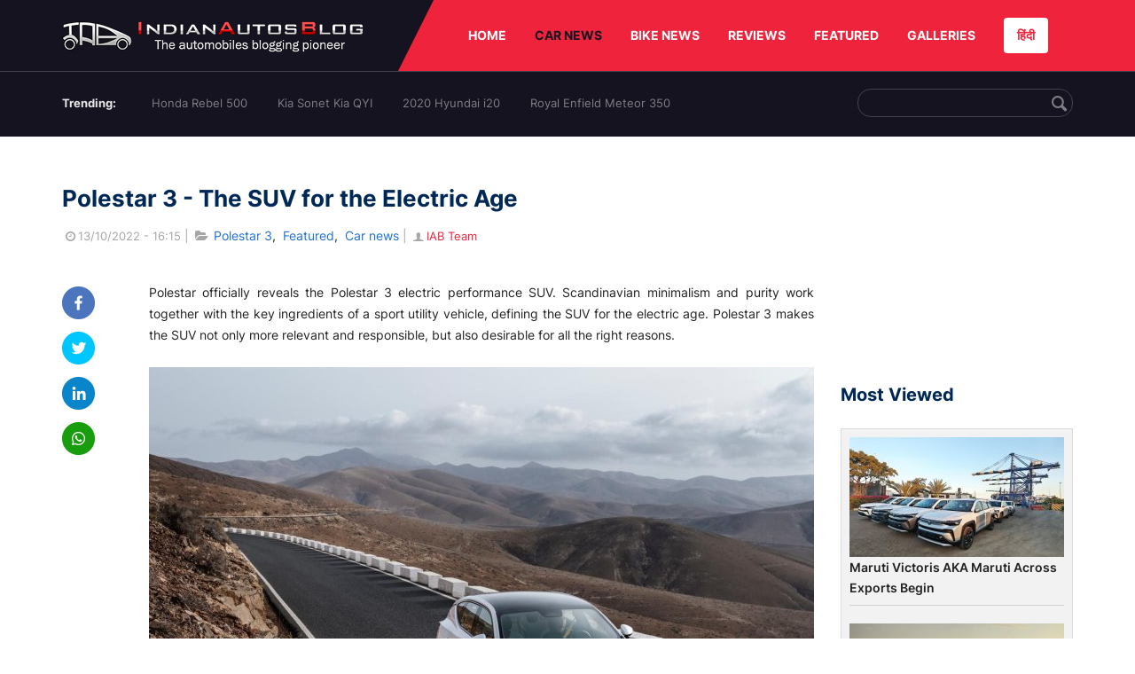

--- FILE ---
content_type: text/html; charset=UTF-8
request_url: https://indianautosblog.com/polestar-3-the-suv-for-the-electric-age-p325357
body_size: 10371
content:
<!DOCTYPE html><html lang="en" prefix="og: http://ogp.me/ns#"><head> <meta http-equiv="content-type" content="text/html; charset=utf-8"/> <meta http-equiv="X-UA-Compatible" content="IE=edge"> <meta name="viewport" content="width=device-width, initial-scale=1"> <meta name="verifyownership" content="bb1d51b2a1149cc6b942c74d4b92e4ff"/> <meta property="fb:app_id" content="363891497720764"/> <link rel="profile" href="https://gmpg.org/xfn/11"> <link rel="icon" href="/favicon.png" type="image/png"> <link rel="shortcut icon" href="/favicon.ico" type="img/x-icon"> <title>Polestar 3 - The SUV for the Electric Age</title><meta name="description" content="Polestar officially reveals the Polestar 3 electric performance SUV. Scandinavian minimalism and purity work together with the key ingredients of a sport ut"/><meta name="original-source" content="https://indianautosblog.com/polestar-3-the-suv-for-the-electric-age-p325357" /><link rel="canonical" href="https://indianautosblog.com/polestar-3-the-suv-for-the-electric-age-p325357" /> <link rel="alternate" href="https://m.indianautosblog.com/polestar-3-the-suv-for-the-electric-age-p325357" media="only screen and (max-width: 640px)" /> <link rel="alternate" href="https://m.indianautosblog.com/polestar-3-the-suv-for-the-electric-age-p325357" media="handheld" /><meta property="og:type" content="article" /><meta property="og:locale" content="en-IN" /><meta property="og:title" content="Polestar 3 - The SUV for the Electric Age" /><meta property="og:description" content="Polestar officially reveals the Polestar 3 electric performance SUV. Scandinavian minimalism and purity work together with the key ingredients of a sport ut" /><meta property="og:url" content="https://indianautosblog.com/polestar-3-the-suv-for-the-electric-age-p325357" /><meta property="og:site_name" content="Indian Autos Blog" /><meta property="article:publisher" content="https://www.facebook.com/IndianAutosBlog" /><meta name="robots" content="max-image-preview:large, max-video-preview:-1" /><meta property="article:published_time" content="2022-10-13T16:15:17+05:30" /><meta property="og:image" content="https://img.indianautosblog.com/crop/620x324/2022/10/13/polestar-3-action-7a0e.jpg" /><meta property="og:image:secure_url" content="https://img.indianautosblog.com/crop/620x324/2022/10/13/polestar-3-action-7a0e.jpg" /><meta property="og:image:width" content="620" /><meta property="og:image:height" content="324" /><script> dataLayer = [{ 'contentAngle':'Featured'}];</script><meta name="twitter:card" content="summary_large_image" /><meta name="twitter:description" content="Polestar officially reveals the Polestar 3 electric performance SUV. Scandinavian minimalism and purity work together with the key ingredients of a sport ut" /><meta name="twitter:title" content="Polestar 3 - The SUV for the Electric Age" /><meta name="twitter:site" content="@indianautos" /><meta name="twitter:image" content="https://img.indianautosblog.com/crop/620x324/2022/10/13/polestar-3-action-7a0e.jpg" /><meta name="twitter:creator" content="@indianautos" /><link rel="amphtml" href="https://m.indianautosblog.com/polestar-3-the-suv-for-the-electric-age-p325357/amp" /><script type='application/ld+json'>{"@context":"https:\/\/schema.org","@type":"Organization","url":"https:\/\/indianautosblog.com\/","sameAs":["https:\/\/www.facebook.com\/IndianAutosBlog","https:\/\/www.instagram.com\/indianautosblog\/","https:\/\/www.youtube.com\/IndianAutosBlog","https:\/\/www.pinterest.com\/IndianAutosBlog\/","https:\/\/twitter.com\/indianautos"],"@id":"https:\/\/indianautosblog.com\/#organization","name":"Indian Autos Blog","logo":"https:\/\/img.indianautosblog.com\/2017\/07\/Logo.png"}</script> <link rel='dns-prefetch' href='//indianautosblog.com'/> <link rel='dns-prefetch' href='//fonts.googleapis.com'/> <link rel='dns-prefetch' href='//maxcdn.bootstrapcdn.com'/> <link rel='dns-prefetch' href='//s.w.org'/> <link rel="alternate" type="application/rss+xml" title="Indian Autos blog &raquo; Feed" href="https://indianautosblog.com/feed"/> <link rel="alternate" type="application/rss+xml" title="Indian Autos blog &raquo; polestar-3-the-suv-for-the-electric-age Feed" href="https://indianautosblog.com/polestar-3-the-suv-for-the-electric-age-p325357/feed"/> <link rel="preload" href="https://static.indianautosblog.com/desktop/font/fontello.woff2" as="font" type="font/woff2" crossorigin> <link rel="preload" href="https://fonts.gstatic.com/s/googlesansdisplay/v14/ea8FacM9Wef3EJPWRrHjgE4B6CnlZxHVDv79oT3ZQZQ.woff2" as="font" type="font/woff2" crossorigin> <link rel="preload" href="https://fonts.gstatic.com/s/roboto/v20/KFOlCnqEu92Fr1MmWUlfBBc4AMP6lQ.woff2" as="font" type="font/woff2" crossorigin>  <link rel="stylesheet" type="text/css" media="all" href="https://static.indianautosblog.com/desktop/css/post.min.css?v=1.0.36&token=uvMAhO0yn4DX7LhH3rNGFA&ts=4076011907" /> <style type="text/css"> div.lg-sub-html a { color: whitesmoke; } </style> <link rel="icon" href="https://img.indianautosblog.com/2017/07/favicon.png" sizes="192x192"/> <link rel="apple-touch-icon-precomposed" href="https://img.indianautosblog.com/2017/07/favicon.png"/> <meta name="msapplication-TileImage" content="https://img.indianautosblog.com/2017/07/favicon.png"/>  <script>(function (w, d, s, l, i) { w[l] = w[l] || []; w[l].push({ 'gtm.start': new Date().getTime(), event: 'gtm.js' }); var f = d.getElementsByTagName(s)[0], j = d.createElement(s), dl = l != 'dataLayer' ? '&l=' + l : ''; j.async = true; j.src = 'https://www.googletagmanager.com/gtm.js?id=' + i + dl; f.parentNode.insertBefore(j, f); })(window, document, 'script', 'dataLayer', 'GTM-W5P6XTL');</script>   <script async src="https://pagead2.googlesyndication.com/pagead/js/adsbygoogle.js?client=ca-pub-2428338756711925" crossorigin="anonymous"></script></head><body><div id="fb-root"></div> <div class="nav"> <div class="container" style="position: relative"> <div class="bg-logo"> <a href="/" class="logo" title="Latest car &amp; bike news: new launches, reviews &amp; more"> <img width="340" height="35" src="https://static.indianautosblog.com/desktop/images/logo.png" alt="Latest car &amp; bike news: new launches, reviews &amp; more"> </a> </div> <nav> <ul id="menu-bar" class="left-nav"> <li><a class="top-menu-item" href="/" title="HOME">HOME</a></li> <li class="menu-full active" rel="menu-car"> <a class="top-menu-item" href="/car-news" title="CAR NEWS">CAR NEWS</a> <div id="menu-car" class="drop-menu"> <ul> <li><a href="/car-news/alfa-romeo" title="Alfa Romeo">Alfa Romeo</a></li> <li><a href="/car-news/audi" title="Audi">Audi</a></li> <li><a href="/car-news/bentley" title="Bentley">Bentley</a></li> <li><a href="/car-news/bmw" title="BMW">BMW</a></li> <li><a href="/car-news/bugatti" title="Bugatti">Bugatti</a></li> <li><a href="/car-news/general-motors/chevrolet" title="Chevrolet">Chevrolet</a></li> <li><a href="/car-news/citroen" title="Citroen">Citroen</a></li> <li><a href="/car-news/dacia" title="Dacia">Dacia</a></li> <li><a href="/car-news/daihatsu" title="Daihatsu">Daihatsu</a></li> <li><a href="/car-news/datsun" title="Datsun">Datsun</a></li> </ul> <ul> <li><a href="/car-news/dc-design" title="DC Design">DC Design</a></li> <li><a href="/car-news/ferrari" title="Ferrari">Ferrari</a></li> <li><a href="/car-news/fiat" title="Fiat">Fiat</a></li> <li><a href="/car-news/ford" title="Ford">Ford</a></li> <li><a href="/car-news/honda" title="Honda">Honda</a></li> <li><a href="/car-news/hyundai" title="Hyundai">Hyundai</a></li> <li><a href="/car-news/infiniti" title="Infiniti">Infiniti</a></li> <li><a href="/car-news/isuzu" title="Isuzu">Isuzu</a></li> <li><a href="/car-news/jaguar" title="Jaguar">Jaguar</a></li> <li><a href="/car-news/jeep" title="Jeep">Jeep</a></li> </ul> <ul> <li><a href="/car-news/kia" title="Kia">Kia</a></li> <li><a href="/car-news/lada" title="Lada">Lada</a></li> <li><a href="/car-news/lamborghini" title="Lamborghini">Lamborghini</a></li> <li><a href="/car-news/land-rover" title="Land Rover">Land Rover</a></li> <li><a href="/car-news/lexus" title="Lexus">Lexus</a></li> <li><a href="/car-news/mahindra" title="Mahindra">Mahindra</a></li> <li><a href="/car-news/maruti-suzuki" title="Maruti Suzuki">Maruti Suzuki</a></li> <li><a href="/car-news/maserati" title="Maserati">Maserati</a></li> <li><a href="/car-news/mazda" title="Mazda">Mazda</a></li> <li><a href="/car-news/mclaren" title="McLaren">McLaren</a></li> </ul> <ul> <li><a href="/car-news/mercedes-benz">Mercedes-Benz</a></li> <li><a href="/car-news/mini" title="Mini">Mini</a></li> <li><a href="/car-news/mitsubishi" title="Mitsubishi">Mitsubishi</a></li> <li><a href="/car-news/nissan" title="Nissan">Nissan</a></li> <li><a href="/car-news/opel" title="Opel">Opel</a></li> <li><a href="/car-news/perodua" title="Perodua">Perodua</a></li> <li><a href="/car-news/peugeot" title="Peugeot">Peugeot</a></li> <li><a href="/car-news/porsche" title="Porsche">Porsche</a></li> <li><a href="/car-news/proton" title="Proton">Proton</a></li> <li><a href="/car-news/renault" title="Renault">Renault</a></li> </ul> <ul> <li><a href="/car-news/rolls-royce" title="Rolls Royce">Rolls Royce</a></li> <li><a href="/car-news/skoda" title="Skoda">Skoda</a></li> <li><a href="/car-news/ssangyong" title="Ssangyong">Ssangyong</a></li> <li><a href="/car-news/suzuki" title="Suzuki">Suzuki</a></li> <li><a href="/car-news/tata" title="Tata">Tata</a></li> <li><a href="/car-news/tesla" title="Tesla">Tesla</a></li> <li><a href="/car-news/toyota" title="Toyota">Toyota</a></li> <li><a href="/car-news/volkswagen" title="Volkswagen">Volkswagen</a></li> <li><a href="/car-news/volvo" title="Volvo">Volvo</a></li> <li><a href="/car-news/mg" title="MG">MG</a></li> </ul> </div> </li> <li class="menu-full" rel="menu-bike"> <a class="top-menu-item" href="/motorcycles" title="BIKE NEWS">BIKE NEWS</a> <div id="menu-bike" class="drop-menu"> <ul> <li><a href="/motorcycles/aprilia" title="Aprilia">Aprilia</a></li> <li><a href="/motorcycles/bmw-motorrad" title="BMW">BMW</a></li> <li><a href="/motorcycles/bajaj" title="Bajaj">Bajaj</a></li> <li><a href="/motorcycles/benelli" title="Benelli">Benelli</a></li> <li><a href="/motorcycles/bimota" title="Bimota">Bimota</a></li> <li><a href="/motorcycles/dsk-benelli" title="DSK-Benelli">DSK-Benelli</a></li> <li><a href="/motorcycles/jawa" title="Jawa">Jawa</a></li> </ul> <ul> <li><a href="/motorcycles/dsk-hyosung">DSK-Hyosung</a></li> <li><a href="/motorcycles/ducati" title="Ducati">Ducati</a></li> <li><a href="/motorcycles/ktm/husqvarna" title="Husqvarna">Husqvarna</a></li> <li><a href="/motorcycles/harley-davidson" title="Harley">Harley</a></li> <li><a href="/motorcycles/hero-motocorp" title="Hero">Hero</a></li> <li><a href="/motorcycles/honda-motorcycles" title="Honda">Honda</a></li> <li><a href="/motorcycles/cfmoto" title="CFMoto">CFMoto</a></li> </ul> <ul> <li><a href="/motorcycles/indian-2" title="Indian">Indian</a></li> <li><a href="/motorcycles/ktm" title="KTM">KTM</a></li> <li><a href="/motorcycles/bajaj/kawasaki" title="Kawasaki">Kawasaki</a></li> <li><a href="/motorcycles/kymco" title="KYMCO">KYMCO</a></li> <li><a href="/motorcycles/mahindra-2wheelers" title="Mahindra">Mahindra</a></li> <li><a href="/motorcycles/moto-guzzi" title="Moto Guzzi">Moto Guzzi</a></li> </ul> <ul> <li><a href="/motorcycles/moto-morini" title="Moto Morini">Moto Morini</a></li> <li><a href="/motorcycles/mv-agusta" title="MV Agusta">MV Agusta</a></li> <li><a href="/motorcycles/piaggio" title="Piaggio">Piaggio</a></li> <li><a href="/motorcycles/royal-enfield" title="Royal Enfield">Royal Enfield</a></li> <li><a href="/motorcycles/suzuki-motorcycles-2" title="Suzuki">Suzuki</a></li> <li><a href="/motorcycles/sym" title="SYM">SYM</a></li> </ul> <ul> <li><a href="/motorcycles/triumph-2" title="Triumph">Triumph</a></li> <li><a href="/motorcycles/tvs" title="TVS">TVS</a></li> <li><a href="/motorcycles/um-global-motorcycles" title="UM Global">UM Global</a></li> <li><a href="/motorcycles/vardenchi" title="Vardenchi">Vardenchi</a></li> <li><a href="/motorcycles/piaggio/vespa" title="Vespa">Vespa</a></li> <li><a href="/motorcycles/yamaha" title="Yamaha">Yamaha</a></li> </ul> </div> </li> <li class="menu-box" rel="menu-reviews"> <a class="top-menu-item" href="/car-reviews" title="REVIEWS">REVIEWS</a> <div id="menu-reviews" class="drop-menu"> <ul> <li><a href="/car-reviews" title="Car Reviews">Car Reviews</a></li> <li><a href="/bike-reviews" title="Bike Reviews">Bike Reviews</a></li> </ul> </div> </li> <li><a class="top-menu-item" href="/featured" title="FEATURED">FEATURED</a></li> <li class="menu-box " rel="menu-galleries"> <a class="top-menu-item" href="/photo" title="GALLERIES">GALLERIES</a> <div id="menu-galleries" class="drop-menu"> <ul> <li><a href="/photo" title="Photos">Photos</a></li> <li><a href="/video" title="Videos">Videos</a></li> </ul> </div> </li> <a class="change-language" href="https://hindi.indianautosblog.com/" title="िंदी" >हिंदी</a> </ul> </nav> </div></div><div class="top-search"> <div class="container"> <ul class="menu-search"> <li><div class="f-rb white-clr">Trending:</div></li> <li><a href="https://indianautosblog.com/honda-rebel-500.html" title="Honda Rebel 500">Honda Rebel 500</a></li> <li><a href="https://indianautosblog.com/kia-sonet.html" title="Kia Sonet Kia QYI">Kia Sonet Kia QYI</a></li> <li class="last"><a href="https://indianautosblog.com/hyundai-i20.html" title="2020 Hyundai i20">2020 Hyundai i20</a></li> <li><a href="https://indianautosblog.com/royal-enfield-meteor.html" title="Royal Enfield Meteor 350">Royal Enfield Meteor 350</a></li> </ul> <div class="control custom-input"> <input class="form-control" id="keywordSearch"> <i class="icon-search" id="btnSearch"></i> </div> </div></div> <section class="list-new1"> <div class="container"> <div class="left current-story"> <section class="list-car-left "> <h1 class="title-30 mg-top-54" data-url="https://indianautosblog.com/polestar-3-the-suv-for-the-electric-age-p325357">Polestar 3 - The SUV for the Electric Age</h1> <span class="date-creat gray-clr"> <i class="icon-clock"></i>13/10/2022 - 16:15 </span> <span class="mg-9-10 gray-clr">|</span> <span class="Reviews"> <i class="icon-folder-open"></i> <a href="/polestar-3.html" rel="tag">Polestar 3</a>, &nbsp;<a href="/featured" rel="tag">Featured</a>, &nbsp;<a href="/car-news" rel="tag">Car news</a></span> <span class="mg-9-10 gray-clr">|</span> <a href="/author/arjit" title="IAB Team" class="ic-user"><i class="icon-user"></i>IAB Team</a> <div class="detail-news"> <div class="fb-detail"> <ul class="menu-fb"> <li><a id="btn-share" data-link="https://www.facebook.com/sharer/sharer.php?u=https://indianautosblog.com/polestar-3-the-suv-for-the-electric-age-p325357" data-href="https://indianautosblog.com/polestar-3-the-suv-for-the-electric-age-p325357" data-no-popup="true"> <img width="37" height="37" src="https://static.indianautosblog.com/desktop/images/1.png" alt="facebook"></a> </li> <li><a data-link="https://twitter.com/intent/tweet?url=https://indianautosblog.com/polestar-3-the-suv-for-the-electric-age-p325357" target="popupwindow" onclick="window.open('https://twitter.com/intent/tweet?text=https://indianautosblog.com/polestar-3-the-suv-for-the-electric-age-p325357', 'popupwindow', 'scrollbars=yes,width=600,height=580');return true"> <img width="37" height="37" src="https://static.indianautosblog.com/desktop/images/2.png" alt="twitter"></a></li> <li> <a data-link="https://www.linkedin.com/cws/share?url=https://indianautosblog.com/polestar-3-the-suv-for-the-electric-age-p325357" target="popupwindow" onclick="window.open('https://www.linkedin.com/cws/share?url=https://indianautosblog.com/polestar-3-the-suv-for-the-electric-age-p325357', 'popupwindow', 'scrollbars=yes,width=600,height=580');return true"> <img width="37" height="37" src="https://static.indianautosblog.com/desktop/images/4.png" alt="linkedin"> </a> </li> <li> <a data-link="https://api.whatsapp.com/send?text=https://indianautosblog.com/polestar-3-the-suv-for-the-electric-age-p325357" target="popupwindow" onclick="window.open('https://api.whatsapp.com/send?text=https://indianautosblog.com/polestar-3-the-suv-for-the-electric-age-p325357', 'popupwindow', 'scrollbars=yes,width=600,height=580');return true"> <img width="37" height="37" src="https://static.indianautosblog.com/desktop/images/5.png" alt="whatsapp"> </a> </li> </ul> </div> <div class="new-detail"> <div class="main-new-content"> <p>Polestar officially reveals the Polestar 3 electric performance SUV. Scandinavian minimalism and purity work together with the key ingredients of a sport utility vehicle, defining the SUV for the electric age. Polestar 3 makes the SUV not only more relevant and responsible, but also desirable for all the right reasons.</p><p><a href="https://img.indianautosblog.com/2022/10/13/polestar-3-action-7a0e.jpg"><img src="https://img.indianautosblog.com/resize/750x-/no-image.jpg" data-src="https://img.indianautosblog.com/resize/750x-/2022/10/13/polestar-3-action-7a0e.jpg" width="750" height="562" class="aligncenter wp-image-352265 lazy-image" alt="Polestar 3 Action" /></a></p><p>Polestar 3 premieres a new aerodynamic profile where strong focus has been placed on retaining the hallmarks of an SUV, including a powerful and wide stance. This has been led by subtle yet effective aerodynamic optimisation – including a front aero wing integrated into the bonnet, an aero wing integrated into the rear spoiler, and rear aero blades.</p><p>Materials used inside Polestar 3 have been selected for their sustainability credentials, while raising premium aesthetics and luxury tactility. These include bio-attributed MicroTech, animal welfare-certified leather and fully traceable wool upholsteries. In line with Polestar’s commitment to transparency, a complete life-cycle assessment (LCA) will be completed on Polestar 3 when production begins. Subsequent assessments will follow through its life cycle and work will continue to constantly find ways of reducing its carbon footprint.</p><p><a href="https://img.indianautosblog.com/2022/10/13/polestar-3-interior-ddc8.jpg"><img src="https://img.indianautosblog.com/resize/750x-/no-image.jpg" data-src="https://img.indianautosblog.com/resize/750x-/2022/10/13/polestar-3-interior-ddc8.jpg" width="750" height="565" class="aligncenter wp-image-352264 lazy-image" alt="Polestar 3 Interior" /></a></p><p>Polestar 3 is the first car from Polestar to feature centralised computing with the NVIDIA DRIVE core computer, running software from Volvo Cars. Serving as the AI brain, NVIDIA’s high-performance automotive platform processes data from the car’s multiple sensors and cameras to enable advanced driver-assistance safety features and driver monitoring.</p><p>As standard, Polestar 3 features a total of five radar modules, five external cameras and twelve external ultrasonic sensors to support numerous advanced safety features. The SmartZone below the front aero wing collects several of the forward-facing sensors, a heated radar module and camera, and now becomes a signature of Polestar design. Inside, two closed-loop driver monitoring cameras bring leading eye tracking technology from Smart Eye to a Polestar for the first time, geared towards safer driving. The cameras monitor the driver’s eyes and can trigger warning messages, sounds and even an emergency stop function when detecting a distracted, drowsy or disconnected driver.</p><p><a href="https://img.indianautosblog.com/2022/10/13/polestar-3-rear-e41f.jpg"><img src="https://img.indianautosblog.com/resize/750x-/no-image.jpg" data-src="https://img.indianautosblog.com/resize/750x-/2022/10/13/polestar-3-rear-e41f.jpg" width="750" height="564.84375" class="wp-image-352266 aligncenter lazy-image" alt="Polestar 3 Rear" /></a></p><p>Polestar 3 launches with a dual-motor configuration and a power bias towards the rear. The standard car produces a total of 360 kW and 840 Nm of torque. With the optional Performance Pack, total output is 380 kW and 910 Nm. Adjustable one-pedal drive is included, as well as an electric Torque Vectoring Dual Clutch function on the rear axle – an evolution of what was first developed for Polestar 1. A decoupling function is also available for the rear electric motor, allowing the car to run only on the front electric motor to save energy under certain circumstances.</p><p>A 111 kWh battery pack provides Polestar 3 with generous driving range of up to 610 km WLTP (preliminary). The lithium-ion battery features a prismatic cell design housed in a protective aluminium case with boron steel reinforcement and liquid cooling. A heat pump is included as standard, helping Polestar 3 utilise ambient heat for climate- and battery preconditioning. Polestar 3 is also equipped for bidirectional charging, enabling future potential for vehicle-to-grid and plug-and-charge capabilities.</p><p><a href="https://img.indianautosblog.com/2022/10/13/polestar-3-rear-quarter-top-3d84.jpg"><img src="https://img.indianautosblog.com/resize/750x-/no-image.jpg" data-src="https://img.indianautosblog.com/resize/750x-/2022/10/13/polestar-3-rear-quarter-top-3d84.jpg" width="750" height="562.5" class="wp-image-352267 aligncenter lazy-image" alt="Polestar 3 Rear Quarter Top" /></a></p><p>As with Polestar 2, the list of standard equipment in Polestar 3 is extensive, with few options for easy configuration and simplified production logistics. All versions include air suspension, a full-length panoramic glass roof, all-LED lighting inside and out, retractable door handles with proximity sensing, and 21-inch alloy wheels. The Plus Pack and Pilot Pack are fitted as standard for the first model year and include a raft of premium, luxury and convenience features like a 25-speaker audio system from Bowers &amp; Wilkins with 3D surround sound and Dolby Atmos capability, soft-closing doors, a head-up display and Pilot Assist.</p> </div> <div class="like"> <div style="margin: 14px 0px 18px"> <ul> <li> <div class="fb-like" data-href="https://indianautosblog.com/polestar-3-the-suv-for-the-electric-age-p325357" data-layout="button_count" data-action="like" data-size="small" data-show-faces="false" data-share="false"></div> </li> </ul> </div> <div class="fb-comments" data-href="https://indianautosblog.com/polestar-3-the-suv-for-the-electric-age-p325357" data-numposts="5" data-width="100%"></div> </div> </div> </div> </section> <section class="list-new2-2" id="latestDetailPost-News"> <h2 class="title-30">You might also like</h2> <ul class="list-news-d2"> <li class='clear'> <a title="Maruti Victoris AKA Maruti Across Exports Begin" href="/maruti-victoris-aka-maruti-across-exports-begin-p328179" class="img-sp"> <img class="lazy-image" width="262" height="147" src="https://img.indianautosblog.com/crop/262x147/no-image.jpg" data-src="https://img.indianautosblog.com/crop/262x147/2026/01/17/maruti-victoris-export-a3b0.jpeg" alt="Maruti Victoris AKA Maruti Across Exports Begin"> </a> <div class="info-car"> <h3 class="list-title"><a href="/maruti-victoris-aka-maruti-across-exports-begin-p328179" class="name-pro" title="Maruti Victoris AKA Maruti Across Exports Begin">Maruti Victoris AKA Maruti Across Exports Begin</a></h3> <span class="date-creat"> <i class="icon-clock"></i> 17/01/2026 - 15:25</span> </div> </li> <li > <a title="Honda Base Station Prototype Redefines Compact, EV-Friendly Travel Trailers" href="/honda-base-station-prototype-redefines-compact-ev-friendly-travel-trailers-p328178" class="img-sp"> <img class="lazy-image" width="262" height="147" src="https://img.indianautosblog.com/crop/262x147/no-image.jpg" data-src="https://img.indianautosblog.com/crop/262x147/2026/01/16/honda-base-station-prototype-9524.jpg" alt="Honda Base Station Prototype Redefines Compact, EV-Friendly Travel Trailers"> </a> <div class="info-car"> <h3 class="list-title"><a href="/honda-base-station-prototype-redefines-compact-ev-friendly-travel-trailers-p328178" class="name-pro" title="Honda Base Station Prototype Redefines Compact, EV-Friendly Travel Trailers">Honda Base Station Prototype Redefines Compact, EV-Friendly Travel Trailers</a></h3> <span class="date-creat"> <i class="icon-clock"></i> 16/01/2026 - 17:12</span> </div> </li> <li > <a title="Next-Gen Acura RDX to Debut Brand’s First Hybrid Powertrain" href="/next-gen-acura-rdx-to-debut-brands-first-hybrid-powertrain-p328177" class="img-sp"> <img class="lazy-image" width="262" height="147" src="https://img.indianautosblog.com/crop/262x147/no-image.jpg" data-src="https://img.indianautosblog.com/crop/262x147/2026/01/16/next-generation-acura-rdx-hybrid-2634.jpg" alt="Next-Gen Acura RDX to Debut Brand’s First Hybrid Powertrain"> </a> <div class="info-car"> <h3 class="list-title"><a href="/next-gen-acura-rdx-to-debut-brands-first-hybrid-powertrain-p328177" class="name-pro" title="Next-Gen Acura RDX to Debut Brand’s First Hybrid Powertrain">Next-Gen Acura RDX to Debut Brand’s First Hybrid Powertrain</a></h3> <span class="date-creat"> <i class="icon-clock"></i> 16/01/2026 - 16:23</span> </div> </li> <li class='clear'> <a title="BYD Sealion 5 DM-i Priced from £29,995 as UK Orders Open" href="/byd-sealion-5-dm-i-priced-from-29-995-as-uk-orders-open-p328176" class="img-sp"> <img class="lazy-image" width="262" height="147" src="https://img.indianautosblog.com/crop/262x147/no-image.jpg" data-src="https://img.indianautosblog.com/crop/262x147/2026/01/16/byd-sealion-5-991d.jpg" alt="BYD Sealion 5 DM-i Priced from £29,995 as UK Orders Open"> </a> <div class="info-car"> <h3 class="list-title"><a href="/byd-sealion-5-dm-i-priced-from-29-995-as-uk-orders-open-p328176" class="name-pro" title="BYD Sealion 5 DM-i Priced from £29,995 as UK Orders Open">BYD Sealion 5 DM-i Priced from £29,995 as UK Orders Open</a></h3> <span class="date-creat"> <i class="icon-clock"></i> 16/01/2026 - 15:44</span> </div> </li> <li > <a title="BYD Extends Blade Battery Warranty to 250,000km in Europe" href="/byd-extends-blade-battery-warranty-to-250-000km-in-europe-p328173" class="img-sp"> <img class="lazy-image" width="262" height="147" src="https://img.indianautosblog.com/crop/262x147/no-image.jpg" data-src="https://img.indianautosblog.com/crop/262x147/2026/01/16/byd-blade-battery-warranty-c7ce.jpg" alt="BYD Extends Blade Battery Warranty to 250,000km in Europe"> </a> <div class="info-car"> <h3 class="list-title"><a href="/byd-extends-blade-battery-warranty-to-250-000km-in-europe-p328173" class="name-pro" title="BYD Extends Blade Battery Warranty to 250,000km in Europe">BYD Extends Blade Battery Warranty to 250,000km in Europe</a></h3> <span class="date-creat"> <i class="icon-clock"></i> 16/01/2026 - 12:16</span> </div> </li> <li > <a title="Upcoming EX60 to Become Volvo&#039;s First Car Featuring Google Gemini" href="/upcoming-ex60-to-become-volvos-first-car-featuring-google-gemini-p328172" class="img-sp"> <img class="lazy-image" width="262" height="147" src="https://img.indianautosblog.com/crop/262x147/no-image.jpg" data-src="https://img.indianautosblog.com/crop/262x147/2026/01/15/volvo-ex60-central-screen-2107.jpg" alt="Upcoming EX60 to Become Volvo&#039;s First Car Featuring Google Gemini"> </a> <div class="info-car"> <h3 class="list-title"><a href="/upcoming-ex60-to-become-volvos-first-car-featuring-google-gemini-p328172" class="name-pro" title="Upcoming EX60 to Become Volvo&#039;s First Car Featuring Google Gemini">Upcoming EX60 to Become Volvo&#039;s First Car Featuring Google Gemini</a></h3> <span class="date-creat"> <i class="icon-clock"></i> 15/01/2026 - 16:41</span> </div> </li> </ul> </section> <a href="javascript:void(0);" class="next-post" data-target-url="/ajax/load-next-post" data-token="PnYFUn/HuDuyqP61HU2fHB1reLGBlZM90M+NW7czqdJdkUjGwhhl0QlzkJLvF0UH"> </a> <div id="loading-panel" class="wrapper hidden"> <div class="wrapper-cell"> <div class="image animated-background" style="width: 100%;"></div> <div class="text"> <div class="text-title animated-background"></div> <div class="text-title animated-background"></div> <div class="text-title animated-background"></div> <div class="text-title animated-background"></div> <div class="text-title animated-background"></div> <div class="text-title animated-background"></div> <div class="text-title animated-background"></div> </div> </div></div> <div class="qc"> <a href="/submit-spy-shots-and-get-bragging-rights-pg29" title="Submit Spy Shots and Get Bragging Rights"> <img class="lazy-image" width="608" height="100" data-src="https://static.indianautosblog.com/desktop/images/qc_v3.jpg" alt="Submit Spy Shots and Get Bragging Rights"/> </a> </div> </div> <div class="right"> <script async src="https://pagead2.googlesyndication.com/pagead/js/adsbygoogle.js"></script><ins class="adsbygoogle" style="display:inline-block;width:262px;height:218px" data-ad-client="ca-pub-1348571685641357" data-ad-slot="5162060050"></ins><script> (adsbygoogle = window.adsbygoogle || []).push({});</script> <div class="ad-position" id="ads_position_7"> </div> <div class="ad-position" id="ads_position_8"> </div> <script type="text/javascript"> var adsPositions = window.adsPositions || []; adsPositions.pageId = 3; adsPositions.cateId = 0; adsPositions.push({ position_id: 7 }); adsPositions.push({ position_id: 8 }); </script> <h2 class="title-24">Most Viewed</h2> <section class="list-car-right mg-bottom-50"> <ul class="list-new-right list-car-home"> <li> <a href="/maruti-victoris-aka-maruti-across-exports-begin-p328179" class="img-sp" title="Maruti Victoris AKA Maruti Across Exports Begin"> <img class="lazy-image" width="242" height="135" src="https://img.indianautosblog.com/crop/242x135/no-image.jpg" data-src="https://img.indianautosblog.com/crop/242x135/2026/01/17/maruti-victoris-export-a3b0.jpeg" alt="Maruti Victoris AKA Maruti Across Exports Begin"> </a> <div class="info-car"> <h3 class="list-title"> <a href="/maruti-victoris-aka-maruti-across-exports-begin-p328179" class="name-pro" title="Maruti Victoris AKA Maruti Across Exports Begin"> Maruti Victoris AKA Maruti Across Exports Begin </a> </h3> </div> </li> <li> <a href="/honda-base-station-prototype-redefines-compact-ev-friendly-travel-trailers-p328178" class="img-sp" title="Honda Base Station Prototype Redefines Compact, EV-Friendly Travel Trailers"> <img class="lazy-image" width="242" height="135" src="https://img.indianautosblog.com/crop/242x135/no-image.jpg" data-src="https://img.indianautosblog.com/crop/242x135/2026/01/16/honda-base-station-prototype-9524.jpg" alt="Honda Base Station Prototype Redefines Compact, EV-Friendly Travel Trailers"> </a> <div class="info-car"> <h3 class="list-title"> <a href="/honda-base-station-prototype-redefines-compact-ev-friendly-travel-trailers-p328178" class="name-pro" title="Honda Base Station Prototype Redefines Compact, EV-Friendly Travel Trailers"> Honda Base Station Prototype Redefines Compact, EV-Friendly Travel Trailers </a> </h3> </div> </li> <li> <a href="/next-gen-acura-rdx-to-debut-brands-first-hybrid-powertrain-p328177" class="img-sp" title="Next-Gen Acura RDX to Debut Brand’s First Hybrid Powertrain"> <img class="lazy-image" width="242" height="135" src="https://img.indianautosblog.com/crop/242x135/no-image.jpg" data-src="https://img.indianautosblog.com/crop/242x135/2026/01/16/next-generation-acura-rdx-hybrid-2634.jpg" alt="Next-Gen Acura RDX to Debut Brand’s First Hybrid Powertrain"> </a> <div class="info-car"> <h3 class="list-title"> <a href="/next-gen-acura-rdx-to-debut-brands-first-hybrid-powertrain-p328177" class="name-pro" title="Next-Gen Acura RDX to Debut Brand’s First Hybrid Powertrain"> Next-Gen Acura RDX to Debut Brand’s First Hybrid Powertrain </a> </h3> </div> </li> <li> <a href="/byd-sealion-5-dm-i-priced-from-29-995-as-uk-orders-open-p328176" class="img-sp" title="BYD Sealion 5 DM-i Priced from £29,995 as UK Orders Open"> <img class="lazy-image" width="242" height="135" src="https://img.indianautosblog.com/crop/242x135/no-image.jpg" data-src="https://img.indianautosblog.com/crop/242x135/2026/01/16/byd-sealion-5-991d.jpg" alt="BYD Sealion 5 DM-i Priced from £29,995 as UK Orders Open"> </a> <div class="info-car"> <h3 class="list-title"> <a href="/byd-sealion-5-dm-i-priced-from-29-995-as-uk-orders-open-p328176" class="name-pro" title="BYD Sealion 5 DM-i Priced from £29,995 as UK Orders Open"> BYD Sealion 5 DM-i Priced from £29,995 as UK Orders Open </a> </h3> </div> </li> </ul> </section>  <h2 class="title-24">Latest</h2> <section class="list-car-right latest" style="margin-bottom: 20px;"> <ul class="list-new-right list-car-home"> <li> <a href="/maruti-victoris-aka-maruti-across-exports-begin-p328179" class="img-sp" title="Maruti Victoris AKA Maruti Across Exports Begin"> <img class="lazy-image" width="242" height="135" src="https://img.indianautosblog.com/crop/242x135/no-image.jpg" data-src="https://img.indianautosblog.com/crop/242x135/2026/01/17/maruti-victoris-export-a3b0.jpeg" alt="Maruti Victoris AKA Maruti Across Exports Begin"> </a> <div class="info-car"> <h3 class="list-title"><a href="/maruti-victoris-aka-maruti-across-exports-begin-p328179" class="name-pro">Maruti Victoris AKA Maruti Across Exports Begin</a></h3> </div> </li> <li> <a href="/honda-base-station-prototype-redefines-compact-ev-friendly-travel-trailers-p328178" class="img-sp" title="Honda Base Station Prototype Redefines Compact, EV-Friendly Travel Trailers"> <img class="lazy-image" width="242" height="135" src="https://img.indianautosblog.com/crop/242x135/no-image.jpg" data-src="https://img.indianautosblog.com/crop/242x135/2026/01/16/honda-base-station-prototype-9524.jpg" alt="Honda Base Station Prototype Redefines Compact, EV-Friendly Travel Trailers"> </a> <div class="info-car"> <h3 class="list-title"><a href="/honda-base-station-prototype-redefines-compact-ev-friendly-travel-trailers-p328178" class="name-pro">Honda Base Station Prototype Redefines Compact, EV-Friendly Travel Trailers</a></h3> </div> </li> <li> <a href="/next-gen-acura-rdx-to-debut-brands-first-hybrid-powertrain-p328177" class="img-sp" title="Next-Gen Acura RDX to Debut Brand’s First Hybrid Powertrain"> <img class="lazy-image" width="242" height="135" src="https://img.indianautosblog.com/crop/242x135/no-image.jpg" data-src="https://img.indianautosblog.com/crop/242x135/2026/01/16/next-generation-acura-rdx-hybrid-2634.jpg" alt="Next-Gen Acura RDX to Debut Brand’s First Hybrid Powertrain"> </a> <div class="info-car"> <h3 class="list-title"><a href="/next-gen-acura-rdx-to-debut-brands-first-hybrid-powertrain-p328177" class="name-pro">Next-Gen Acura RDX to Debut Brand’s First Hybrid Powertrain</a></h3> </div> </li> <li> <a href="/byd-sealion-5-dm-i-priced-from-29-995-as-uk-orders-open-p328176" class="img-sp" title="BYD Sealion 5 DM-i Priced from £29,995 as UK Orders Open"> <img class="lazy-image" width="242" height="135" src="https://img.indianautosblog.com/crop/242x135/no-image.jpg" data-src="https://img.indianautosblog.com/crop/242x135/2026/01/16/byd-sealion-5-991d.jpg" alt="BYD Sealion 5 DM-i Priced from £29,995 as UK Orders Open"> </a> <div class="info-car"> <h3 class="list-title"><a href="/byd-sealion-5-dm-i-priced-from-29-995-as-uk-orders-open-p328176" class="name-pro">BYD Sealion 5 DM-i Priced from £29,995 as UK Orders Open</a></h3> </div> </li> </ul> </section> <div class="sticky" id="ads_position_9"> </div> <script type="text/javascript"> var adsPositions = window.adsPositions || []; adsPositions.push({ position_id: 9 }); </script> </div> </div> <input type="hidden" name="postId" value="325357" id="dataPostId"> <input type="hidden" name="urlShareLink" value="https://indianautosblog.com/polestar-3-the-suv-for-the-electric-age-p325357" id="dataUrlShareLink"> <input type="hidden" name="readingCategoryId" value="1836" id="readingCategoryId"> </section><div class="clear"></div><footer class="site-footer"> <div class="container"> <div class="footer-left"> <h2 id="international" class="title-16"> International </h2> <ul class="list-brands"> <li class="brand-item"> <div class="brand"> <a class="brand-logo" href="https://oto.com.vn" title="oto.com.vn" rel="nofollow" target="_blank"> <img width="117" height="30" class="brand-logo-img" src="https://static.indianautosblog.com/desktop/images/oto.png?v=1.0" alt="oto.com.vn"> </a> <a class="text-link" href="https://oto.com.vn" title="oto.com.vn" rel="nofollow" target="_blank">oto.com.vn (Cars in Vietnam)</a> </div> </li> <li class="brand-item chobrod"> <div class="brand"> <a class="brand-logo" href="https://chobrod.com" title="chobrod.com" rel="nofollow" target="_blank"> <img width="148" height="22" class="brand-logo-img" src="https://static.indianautosblog.com/desktop/images/chobrod.png?v=1.0" alt="chobrod.com"> </a> <a class="text-link" href="https://chobrod.com" title="chobrod.com" rel="nofollow" target="_blank">Chobrod.com (Cars in Thailand)</a> </div> </li> </ul> <h2 class="title-16">As featured on</h2> <ul class="list-logo"> <li> <img width="119" height="20" src="https://static.indianautosblog.com/desktop/images/logo1.png" alt="autocarindia.com"/> </li> <li> <img width="149" height="21" src="https://static.indianautosblog.com/desktop/images/logo2.png" alt="newsweek.com" /> </li> <li> <img width="43" height="26" src="https://static.indianautosblog.com/desktop/images/logo3.png" alt="cnn.com" /> </li> <li class="last"> <img width="133" height="38" src="https://static.indianautosblog.com/desktop/images/logo4.png" alt="timesofindia.indiatimes.com" /> </li> <li> <img width="48" height="38" src="https://static.indianautosblog.com/desktop/images/logo5.png" alt="foxnews.com" /> </li> <li> <img width="195" height="22" src="https://static.indianautosblog.com/desktop/images/logo6.png" alt="chinadaily.com.cn" /> </li> <li> <img width="72" height="54" src="https://static.indianautosblog.com/desktop/images/logo7.png" alt="nytimes.com" /> </li> <li class="last"> <img width="56" height="30" src="https://static.indianautosblog.com/desktop/images/logo8.png" alt="autobild.de" /> </li> </ul> </div> <div class="footer-right"> <ul class="menu-footer"> <li><a href="/about" title="About Us" rel="nofollow">About Us</a></li><li>|</li> <li><a href="/privacy-policy" title="Privacy Policy" rel="nofollow">Privacy Policy</a></li><li>|</li> <li><a href="/contact-us" title="Contact" rel="nofollow">Contact</a></li><li>|</li> <li><span>Serves 50+ million views a year</span></li> </ul> <div class="logo_htg"> <img width="180" height="24" src="https://static.indianautosblog.com/desktop/images/htg.svg" alt="htg" /> </div> <form action="https://feedburner.google.com/fb/a/mailverify" method="post" target="popupwindow" onsubmit="window.open('https://feedburner.google.com/fb/a/mailverify', 'popupwindow', 'scrollbars=yes,width=600,height=580');return true"> <span class="sp-18">Subscribe to our daily newsletter</span> <div class="control custom-input"> <input type="email" name="email" class="form-control" placeholder="Enter email ID here"> <input type="hidden" value="IndianAutosBlog" name="uri"/> <input type="hidden" name="loc" value="en_US"/> <button class="btn btn-subscribe" type="submit">Subscribe</button> </div> </form> </div> </div></footer><link rel="manifest" href="https://indianautosblog.com/manifest.json"/><script> var facebookAppId = '363891497720764'; var onesignalAppId = '8273e98f-15fe-4fe7-91b5-c25b49e549a6'; var onesignalSafariAppId = 'web.onesignal.auto.48c84a0b-cc60-468f-93c1-13b193c27b88'; var oEmbedToken = "363891497720764|8cd00b39459944a1a216f4625774aaad";</script> <script src="https://static.indianautosblog.com/desktop/js/layout.min.js?v=1.0.36&token=UMeXiMw11TSxc6jOuWr1_w&ts=4076011907" type="text/javascript"></script> <script> window.___gcfg = { lang: 'en-US', parsetags: 'onload' }; var reading_category = '1836'; </script> <script type="text/javascript"> loadYoutubeLazy(); function loadYoutubeLazy() { var youtube = document.querySelectorAll( ".youtube" ); for (var i = 0; i < youtube.length; i++) { var source = "https://img.youtube.com/vi/"+ youtube[i].dataset.embed +"/sddefault.jpg"; var image = new Image(); image.src = source; image.setAttribute( "width", youtube[i].dataset.width ); image.setAttribute( "height", 'auto' ); image.setAttribute( "class", 'lazy-image' ); image.setAttribute( "rel", 'nofollow' ); image.addEventListener( "load", function() { youtube[ i ].appendChild( image ); }( i ) ); youtube[i].addEventListener( "click", function() { var iframe = document.createElement( "iframe" ); iframe.setAttribute( "frameborder", "0" ); iframe.setAttribute( "allowfullscreen", "" ); iframe.setAttribute( "src", "https://www.youtube.com/embed/"+ this.dataset.embed +"?rel=0&showinfo=0&autoplay=1" ); this.innerHTML = ""; this.appendChild( iframe ); } ); }; }</script> <script type='text/javascript'> var la = !1; window.addEventListener("scroll", function () { (0 != document.documentElement.scrollTop && !1 === la || 0 != document.body.scrollTop && !1 === la) && (!function () { var f = document.createElement("script"); f.type = "text/javascript", f.async = !0, f.src = "/js/post.min.js"; document.body.appendChild(f); var e = document.createElement("script"); e.type = "text/javascript", e.async = !0, e.src = "/js/adverts.min.js"; var a = document.getElementsByTagName("script")[0]; a.parentNode.insertBefore(e, a); var e = document.createElement("script"); e.type = "text/javascript", e.async = !0, e.src = "https://pagead2.googlesyndication.com/pagead/js/adsbygoogle.js"; var a = document.getElementsByTagName("script")[0]; a.parentNode.insertBefore(e, a); var e = document.createElement("script"); e.type = "text/javascript", e.async = !0, e.src = "https://securepubads.g.doubleclick.net/tag/js/gpt.js"; var a = document.getElementsByTagName("script")[0]; a.parentNode.insertBefore(e, a); var fb = document.createElement("script"); fb.type = "text/javascript", fb.async = !0, fb.src = "https://connect.facebook.net/en_US/sdk.js#xfbml=1&version=v3.2&appId=363891497720764"; var fbs = document.getElementsByTagName("script")[0]; fbs.parentNode.insertBefore(fb, fbs); var gg = document.createElement("script"); gg.type = "text/javascript", gg.async = !0, gg.src = "https://apis.google.com/js/platform.js"; var ggs = document.getElementsByTagName("script")[0]; ggs.parentNode.insertBefore(fb, ggs); }(), la = !0) }, !0);</script> <script type="application/ld+json"> { "@context": "http://schema.org", "@type": "NewsArticle", "mainEntityOfPage":{ "@type":"WebPage", "@id":"https://indianautosblog.com/polestar-3-the-suv-for-the-electric-age-p325357" }, "headline": "Polestar 3 - The SUV for the Electric Age", "url": "https://indianautosblog.com/polestar-3-the-suv-for-the-electric-age-p325357", "image": { "@type": "ImageObject", "url": "https://img.indianautosblog.com/crop/620x324/2022/10/13/polestar-3-action-7a0e.jpg", "height": 620, "width": 324 }, "datePublished": "2022-10-13T16:15:17+05:30", "dateModified": "2022-10-13T16:15:17+05:30", "author": { "@type": "Person", "name": "IAB Team" }, "publisher": { "@type": "Organization", "name": "IndianAutosBlog", "logo": { "@type": "ImageObject", "url": "https://indianautosblog.com/images/logo.png", "width": 600, "height": 60 } }, "articleSection":"Featured", "description": "Polestar officially reveals the Polestar 3 electric performance SUV. Scandinavian minimalism and purity work together with the key ingredients of a sport ut" }</script></body></html>

--- FILE ---
content_type: text/html; charset=utf-8
request_url: https://www.google.com/recaptcha/api2/aframe
body_size: 267
content:
<!DOCTYPE HTML><html><head><meta http-equiv="content-type" content="text/html; charset=UTF-8"></head><body><script nonce="Tq6yB_7ADBg6cilfxazK2Q">/** Anti-fraud and anti-abuse applications only. See google.com/recaptcha */ try{var clients={'sodar':'https://pagead2.googlesyndication.com/pagead/sodar?'};window.addEventListener("message",function(a){try{if(a.source===window.parent){var b=JSON.parse(a.data);var c=clients[b['id']];if(c){var d=document.createElement('img');d.src=c+b['params']+'&rc='+(localStorage.getItem("rc::a")?sessionStorage.getItem("rc::b"):"");window.document.body.appendChild(d);sessionStorage.setItem("rc::e",parseInt(sessionStorage.getItem("rc::e")||0)+1);localStorage.setItem("rc::h",'1768680477928');}}}catch(b){}});window.parent.postMessage("_grecaptcha_ready", "*");}catch(b){}</script></body></html>